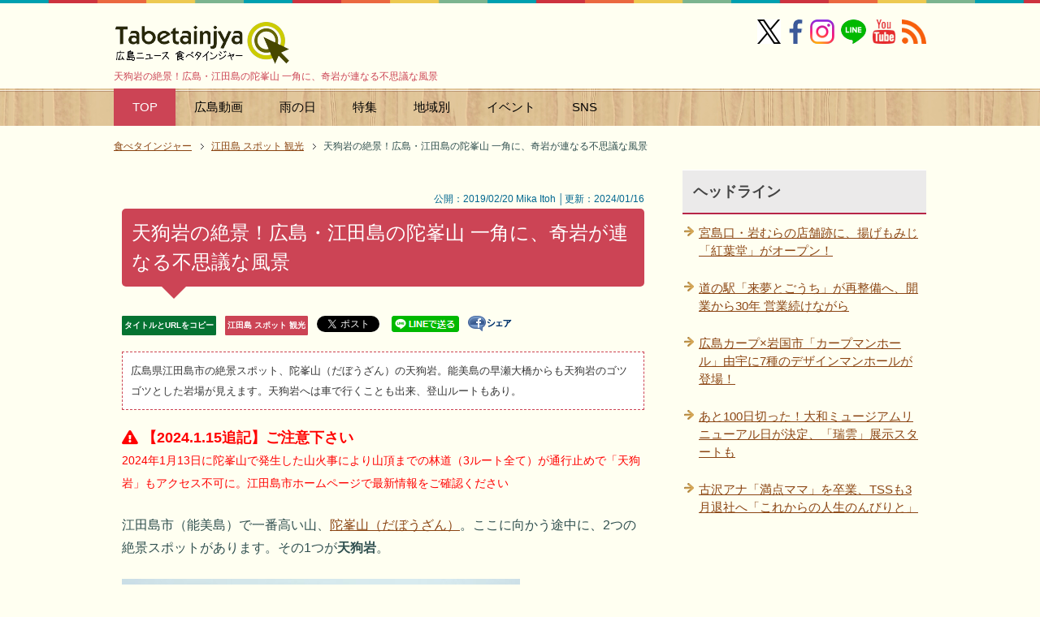

--- FILE ---
content_type: text/html
request_url: https://tabetainjya.com/archives/etajima2/post_5895/
body_size: 38406
content:
<?xml version="1.0" encoding="UTF-8"?>
<!DOCTYPE html PUBLIC "-//W3C//DTD XHTML 1.0 Transitional//EN" "https://www.w3.org/TR/xhtml1/DTD/xhtml1-transitional.dtd">
<html xmlns="https://www.w3.org/1999/xhtml" dir="ltr" xml:lang="ja" lang="ja" xmlns:og="https://ogp.me/ns#" xmlns:fb="https://www.facebook.com/2008/fbml">
<head>
<meta http-equiv="Content-Type" content="text/html; charset=UTF-8" />
<meta name="DC.date" content="2026-01-15T16:51:16+09:00" />
<title>天狗岩の絶景！広島・江田島の陀峯山 一角に、奇岩が連なる不思議な風景</title>
<meta name="viewport" content="width=device-width, initial-scale=1.0" />
<meta name="keywords" content="天狗岩,江田島,能美島,陀峯山,陀峰山,ロケ地,オールフリー,広島,絶景,一枚岩" />
<meta name="description" content="天狗岩の絶景！広島・江田島の陀峯山 一角に、奇岩が連なる不思議な風景 - 広島県江田島市の絶景スポット、陀峯山（だぼうざん）の天狗岩。能美島の早瀬大橋からも天狗岩のゴツゴツとした岩場が見えます。天狗岩へは車で行くことも出来、登山ルートもあり。" />
<meta http-equiv="Content-Style-Type" content="text/css" />
<meta http-equiv="Content-Script-Type" content="text/javascript" />
<meta name="copyright" content="Copyright &copy; https://dialife.biz/" />
<!--[if IE]><meta http-equiv="imagetoolbar" content="no" /><![endif]-->
<!--OGP-->
<meta property="og:type" content="article">
<meta property="og:title" content="天狗岩の絶景！広島・江田島の陀峯山 一角に、奇岩が連なる不思議な風景">
<meta property="og:url" content="https://tabetainjya.com/archives/etajima2/post_5895/">
<meta property="og:description" content="広島県江田島市の絶景スポット、陀峯山（だぼうざん）の天狗岩。能美島の早瀬大橋からも天狗岩のゴツゴツとした岩場が見えます。天狗岩へは車で行くことも出来、登山ルートもあり。">
<meta property="og:site_name" content="広島ニュース 食べタインジャー">
<meta property="fb:app_id" name="fb:app_id" content="1505302306349070" />
<meta property="og:image" name="og:image" content="https://tabetainjya.com/img/1902/tengu4.jpg" />
<meta name="twitter:card" content="summary_large_image" />
<meta name="twitter:site" content="@tabetainjya" />
<meta name="twitter:title" content="天狗岩の絶景！広島・江田島の陀峯山 一角に、奇岩が連なる不思議な風景" />
<meta name="twitter:description" content="広島県江田島市の絶景スポット、陀峯山（だぼうざん）の天狗岩。能美島の早瀬大橋からも天狗岩のゴツゴツとした岩場が見えます。天狗岩へは車で行くことも出来、登山ルートもあり。" />

<meta name="thumbnail" content="https://tabetainjya.com/img/1902/tengu3.jpg" /><!--mobile検索-->
<meta name="robots" content="max-image-preview:large"><!--最大サイズ表示-->
<link rel="stylesheet" href="https://tabetainjya.com/css2/common.css" type="text/css" media="all" />
<link rel="stylesheet" href="https://tabetainjya.com/css2/layout.css" type="text/css" media="all" />
<link rel="stylesheet" href="https://tabetainjya.com/css2/design2.css" type="text/css" media="all" />
<link rel="stylesheet" href="https://tabetainjya.com/css2/mobile.css" type="text/css" media="all" />
<link rel="stylesheet" href="https://tabetainjya.com/css2/advanced.css" type="text/css" media="all" />
<link rel="stylesheet" href="https://tabetainjya.com/css2/print.css" type="text/css" media="print" />
<link rel="canonical" href="https://tabetainjya.com/archives/etajima2/post_5895/"><!-- 正規URL-->
<link rel="alternate" type="application/atom+xml" title="Atom" href="https://tabetainjya.com/atom.xml" />
<link rel="shortcut icon" type="image/x-icon" href="https://tabetainjya.com/favicon.ico" />
<link rel="apple-touch-icon" href="https://tabetainjya.com/images/icon_apple_touch.png" />
<link rev="made" href="mailto:mail&#64;tabetainjya&#46;com" />
<link rel="stylesheet" href="https://use.fontawesome.com/releases/v5.15.3/css/all.css" integrity="sha384-SZXxX4whJ79/gErwcOYf+zWLeJdY/qpuqC4cAa9rOGUstPomtqpuNWT9wdPEn2fk" crossorigin="anonymous"><!--FontAwesomeを使う-->
<script type="text/javascript" src="https://ajax.googleapis.com/ajax/libs/jquery/1.8.3/jquery.min.js"></script>
</head>

<body id="page" class="col2">
<div id="fb-root"></div>
<div id="container">

<!--▼ヘッダー-->
<div id="header">
<div id="header-in">

<div id="header-title">
<p class="header-logo"><a href="https://tabetainjya.com/">
	<img src="https://tabetainjya.com/images/logo.png" width="216" height="55" alt="広島ニュース 食べタインジャー" />
</a></p>
<h1>天狗岩の絶景！広島・江田島の陀峯山 一角に、奇岩が連なる不思議な風景</h1>
</div>

<div class="al-r flexnav">
<a href="https://x.com/tabetainjya" target="_blank"><img src="https://tabetainjya.com/img/snsm1.png" width="29" height="30" alt="X（旧ツイッター）" /></a> 
<a href="https://www.facebook.com/tabetainjya" target="_blank"><img src="https://tabetainjya.com/img/snsm2.png" width="30" height="30" alt="facebookページ" /></a> 
<span class="p5-r"><a href="https://www.instagram.com/tabetainjya/" target="_blank"><img src="https://tabetainjya.com/img/snsm3.png" width="30" height="30" alt="インスタグラム" /></a></span>
<span class="p5-r"><a href="https://line.me/ti/p/%40hhk2934v" target="_blank"><img src="https://tabetainjya.com/img/snsm4.png" width="31" height="30" alt="LINEを友達に追加" /></a></span>
<span class="p5-r"><a href="https://www.youtube.com/user/tabetainjyaa" target="_blank"><img src="https://tabetainjya.com/img/snsm5.png" width="28" height="30" alt="Youtube" /></a></span>
<a href="https://tabetainjya.com/atom.xml" target="_blank"><img src="https://tabetainjya.com/img/snsm6.png" width="30" height="30" alt="rss" /></a></div>

</div>
</div>
<!--▲ヘッダー-->

<div id="global-nav" class="mob-nav">
<dl id="global-nav-in">
<dt class="btn-gnav"> カテゴリ・特集メニュー</dt>
<dd class="menu-wrap">
<ul id="menu">
<li class="current"><a href="https://tabetainjya.com/" title="ホームへ">TOP</a></li>
<li><a href="https://tabetainjya.com/hiroshima/cinema/">広島動画</a></li>
<li><a href="https://tabetainjya.com/hiroshima/rain/">雨の日</a></li>
<li><a href="https://tabetainjya.com/#tokusyu">特集</a></li>
<li><a href="https://tabetainjya.com/#areasearch" title="広島エリア">地域別</a></li>
<li><a href="https://tabetainjya.com/hiroshima/eventlist/">イベント</a>
  <ul>
  <li><a href="https://tabetainjya.com/hiroshima/calendar/">今日のイベント</a></li>
  <li><a href="https://tabetainjya.com/hiroshima/enta/">広島のエンタメ</a></li>
  <li><a href="https://tabetainjya.com/hiroshima/eventlist/">イベント新着一覧</a></li> 
  <li><a href="https://tabetainjya.com/hiroshima/child/">子供向けイベント</a></li>
  <li><a href="https://tabetainjya.com/hiroshima/event/">年間イベント</a></li>
  <li><a href="https://tabetainjya.com/archives/entertainment/">映画ニュース</a></li>
  </ul></li>
<li><a href="#sns">SNS</a>
	<ul>
		<li><a href="https://www.facebook.com/tabetainjya" target="_blank">Facebook</a></li>
		<li><a href="https://x.com/tabetainjya" target="_blank">X（旧Twitter）</a></li>
		<li><a href="https://line.me/ti/p/%40hhk2934v" target="_blank">LINE</a></li>
		<li><a href="https://www.instagram.com/tabetainjya/" target="_blank">Instagram</a></li>
		<li><a href="https://www.youtube.com/user/tabetainjyaa" target="_blank">Youtube</a></li>
		<li><a href="https://tabetainjya.com/atom.xml" target="_blank">RSS</a></li>
	</ul>
</li>
</ul>
</dd>
</dl>
</div>

<!--main-->
<div id="main">
<!--main-in-->
<div id="main-in">

<!--▼パン屑ナビ-->
<div id="breadcrumbs" class="mob-nav">
<ol itemscope itemtype="http://schema.org/BreadcrumbList">
  <li itemprop="itemListElement" itemscope itemtype="http://schema.org/ListItem">
    <a href="https://tabetainjya.com/" itemprop="item"><span itemprop="name">食べタインジャー</span></a>
    <meta itemprop="position" content="1" /> </li>
  <li itemprop="itemListElement" itemscope itemtype="http://schema.org/ListItem">
    <a href="https://tabetainjya.com/archives/etajima2/" itemprop="item"><span itemprop="name">江田島 スポット 観光</span></a>
    <meta itemprop="position" content="2" /></li>
  <li itemprop="itemListElement" itemscope itemtype="http://schema.org/ListItem">
    <span itemprop="name">天狗岩の絶景！広島・江田島の陀峯山 一角に、奇岩が連なる不思議な風景</span>
    <meta itemprop="position" content="3" /></li>
</ol>
</div>
<!--▲パン屑ナビ-->

<!--▽メイン＆サブ-->
<div id="main-and-sub">

<!--▽メインコンテンツ-->
<div id="main-contents">

<!--conts-->
<div class="contents">
<div class="s al-r" style="line-height:2.0"><br />
&nbsp;&nbsp;&nbsp;公開：2019/02/20 Mika Itoh │更新：2024/01/16</div>
<h2>天狗岩の絶景！広島・江田島の陀峯山 一角に、奇岩が連なる不思議な風景</h2>
<ul class="sb m30-b">
<li class="lh20"><div class="copy_btn urlbtn-border" data-clipboard-text="天狗岩の絶景！広島・江田島の陀峯山 一角に、奇岩が連なる不思議な風景&nbsp;https://tabetainjya.com/archives/etajima2/post_5895/">タイトルとURLをコピー</div></li>
<li class="lh20"><a href="https://tabetainjya.com/archives/etajima2/" class="catebtn-border">江田島 スポット 観光</a></li>
<li class="lh20"><div style="width:65px;height:22px;float:left;"><a href="https://twitter.com/share" class="twitter-share-button"{count} data-via="tabetainjya" data-lang="ja" data-dnt="true">ツイート</a><script>!function(d,s,id){var js,fjs=d.getElementsByTagName(s)[0],p=/^http:/.test(d.location)?'http':'https';if(!d.getElementById(id)){js=d.createElement(s);js.id=id;js.src=p+'://platform.twitter.com/widgets.js';fjs.parentNode.insertBefore(js,fjs);}}(document, 'script', 'twitter-wjs');</script></div>　</li>
<li class="lh20"><a href="https://line.me/R/msg/text/?天狗岩の絶景！広島・江田島の陀峯山 一角に、奇岩が連なる不思議な風景%0D%0Ahttps://tabetainjya.com/archives/etajima2/post_5895/"><img src="https://tabetainjya.com/img/linebtn.png" width="83" height="20" alt="LINEで送る" /></a></li>
<li class="lh20"><a href="https://www.facebook.com/sharer.php?u=https://tabetainjya.com/archives/etajima2/post_5895/" rel="nofollow" target="_blank"><img src="https://tabetainjya.com/img/share.gif" width="54" height="19" alt="シェアする" class="vl-t" /></a></li>
<li class="lh20"><iframe src="https://www.facebook.com/plugins/like.php?href=https://tabetainjya.com/archives/etajima2/post_5895/&width=112&layout=button_count&action=like&size=small&share=false&height=21&appId=1505302306349070" width="112" height="21" style="border:none;overflow:hidden" scrolling="no" frameborder="0" allowfullscreen="true" allow="autoplay; clipboard-write; encrypted-media; picture-in-picture; web-share"></iframe></li>
</ul>


<h3 class="m20-b" style="line-height:2">広島県江田島市の絶景スポット、陀峯山（だぼうざん）の天狗岩。能美島の早瀬大橋からも天狗岩のゴツゴツとした岩場が見えます。天狗岩へは車で行くことも出来、登山ルートもあり。</h3>

		<p><span class="b red f11em"><i class="fa fa-exclamation-triangle"></i> 【2024.1.15追記】ご注意下さい</span><br />
<span class="red f09em">2024年1月13日に陀峯山で発生した山火事により山頂までの林道（3ルート全て）が通行止めで「天狗岩」もアクセス不可に。江田島市ホームページで最新情報をご確認ください</span></p>

<p>江田島市（能美島）で一番高い山、<a href="https://tabetainjya.com/local/post-98/" target="_blank">陀峯山（だぼうざん）</a>。ここに向かう途中に、2つの絶景スポットがあります。その1つが<span class="b">天狗岩</span>。</p>

<p><img alt="天狗岩の絶景！広島・江田島の陀峯山 一角に、奇岩が連なる不思議な風景" src="https://tabetainjya.com/img/1902/tengu4.jpg" width="490" height="361" class="mt-image-none" style="" /></p>

<p>天狗岩は先日、香取慎吾と稲垣吾郎が出演するサントリーのノンアルコール飲料「オールフリー」の<a href="https://tabetainjya.com/archives/news/_cm_55/" target="_blank">新CMのロケ地になった場所</a>としても話題になりました。</p>

<p><img alt="江田島 天狗岩、オールフリーCMでロケ地に" src="https://tabetainjya.com/img/1902/tengu10.jpg" width="490" height="326" class="mt-image-none" style="" /></p>

<p>天狗岩があるのは、江田島のここ。</p>

<p><img alt="江田島 天狗岩の場所、山頂より少し下ったところ" src="https://tabetainjya.com/img/1902/tengu2.jpg" width="640" height="265" class="mt-image-none" style="" /></p>

<p><a href="https://tabetainjya.com/local/post-130/" target="_blank">早瀬大橋</a>そば（倉橋島側）<span style="font-size: 1em;">から見ると、陀峯山の山頂の左側、少し下ったところにある ぴょこんと出っ張った部分。山の一部に緑が少なくゴツゴツとした奇岩がたくさん並んでいる場所があります。ここが、天狗岩（てんぐいわ）。</span></p>

<p><img alt="倉橋島からみた、江田島（能美島）の天狗岩" src="https://tabetainjya.com/img/1902/tengu3.jpg" width="490" height="355" class="mt-image-none" style="" /></p>

<p>天気がいいと、<a href="https://tabetainjya.com/local/post-130/" target="_blank">早瀬大橋</a>を渡るときにもハッキリと見ることが出来ますよ。</p>
		

<p><!-- 個別段落上300×250 -->
<script async src="//pagead2.googlesyndication.com/pagead/js/adsbygoogle.js"></script>
<ins class="adsbygoogle"
     style="display:block; text-align:center;"
     data-ad-layout="in-article"
     data-ad-format="fluid"
     data-ad-client="ca-pub-0661987339735327"
     data-ad-slot="1690234239"></ins>
<script>
     (adsbygoogle = window.adsbygoogle || []).push({});
</script></p>


		
		<div id="more" class="entry-more">
		<div class="contents-list-box">
<span class="box-title">目次</span>
<p></p><ol>
 <li><a href="#mokuji1">天狗岩（江田島市・能美島）にのぼってみる</a></li>
 <li><a href="#mokuji2">動画で見る、江田島・陀峯山の「天狗岩」</a></li>
 <li><a href="#mokuji3">天狗岩の岩場には、急斜面もあり！足元注意</a></li>
 <li><a href="#mokuji4">天狗岩について</a></li>
</ol><p></p>
</div>

<h4 id="mokuji1">天狗岩（江田島市・能美島）にのぼってみる</h4>

<p>天狗岩は<a href="https://tabetainjya.com/local/post-98/" target="_blank">陀峯山（だぼうざん）</a>に向かう途中にあるため、近くまで車で上ることが出来ます。しかしながら、道はかなり細め。</p>

<p><img alt="天狗岩へ向かう道は細い林道" src="https://tabetainjya.com/img/1902/tengu8.jpg" width="490" height="340" class="mt-image-none" style="" /></p>

<p>ガードレールがほとんど無い林道で、<a href="https://tabetainjya.com/archives/koneta/post_5737/" target="_blank">離合</a>できる場所もわずかしかない細道を上がっていきます。ちなみに登山ルートもあるため、登山好きな方は歩いて登ることもできます。</p>

<p>車で上がっていくと、この小さな看板が天狗岩への入口の目印。</p>

<p><img alt="能美島の天狗岩、入口に看板あり" src="https://tabetainjya.com/img/1902/tengu11.jpg" width="490" height="367" class="mt-image-none" style="" /></p>

<p>看板からさらに車で50mほど上ったところには、かなり広い駐車スペースもあり。車をとめて、看板からは歩いて天狗岩まで向かいます。</p>

<p><img alt="天狗岩は看板から120m下った場所にあり" src="https://tabetainjya.com/img/1902/tengu12.jpg" width="490" height="367" class="mt-image-none" style="" /></p>

<p>滑りやすいので、靴はスニーカーがベスト。看板から120mほど下ると、天狗岩に到着です！</p>

<p><img alt="広島県江田島市・能美島の天狗岩" src="https://tabetainjya.com/img/1902/tengu6.jpg" width="640" height="360" class="mt-image-none" style="" /></p>

<p>これはすごい景色！</p>

<p><script async="" src="//pagead2.googlesyndication.com/pagead/js/adsbygoogle.js"></script>
<ins class="adsbygoogle" style="display:block; text-align:center;" data-ad-layout="in-article" data-ad-format="fluid" data-ad-client="ca-pub-0661987339735327" data-ad-slot="1634393917"></ins>
<script>
     (adsbygoogle = window.adsbygoogle || []).push({});
</script></p>

<h4 id="mokuji2">動画で見る、江田島・陀峯山の「天狗岩」</h4>

<p>以下の動画は、天狗岩の看板があった入口から天狗岩に向かったところ。</p>

<div class="vwrap"><iframe width="640" height="360" src="https://www.youtube.com/embed/hdCIHhPGIp4" frameborder="0" allow="accelerometer; autoplay; encrypted-media; gyroscope; picture-in-picture" allowfullscreen=""></iframe></div><br />

<p>ボコボコと壁のようになった1枚岩や、積み重なった岩など、不思議な岩場の空間。広島にこんな場所があったとはビックリ。目の前には、江田島の周りに浮かぶ島々の風景がパノラマで広がります。</p>

<h4 id="mokuji3">天狗岩の岩場には、急斜面もあり！足元注意</h4>

<p>天狗岩に到着すると、最初に見えるのが<a href="https://tabetainjya.com/local/post-130/" target="_blank">早瀬大橋</a>を見下ろす景色。</p>

<p><img alt="天狗岩から早瀬大橋を見下ろす景色" src="https://tabetainjya.com/img/1902/tengu14.jpg" width="490" height="328" class="mt-image-none" style="" /></p>

<p>眺めは最高。下には<a href="https://tabetainjya.com/archives/etajima2/post_2262/" target="_blank">ビーチ長浜</a>も見え、正面には<a href="https://tabetainjya.com/mtcompo/mt-search.cgi?IncludeBlogs=2&amp;tag=%E5%80%89%E6%A9%8B%E5%B3%B6&amp;limit=20" target="_blank">倉橋島</a>が広がります。</p>

<p><img alt="天狗岩と江田島・能美島の風景" src="https://tabetainjya.com/img/1902/tengu1.jpg" width="490" height="338" class="mt-image-none" style="" /></p>

<p>ボコボコと岩が連なるように一枚岩になっている部分は、急斜面もあるため足元注意。</p>

<p><img alt="天狗岩の頂に" src="https://tabetainjya.com/img/1902/tengu9.jpg" width="360" height="551" class="mt-image-none" style="" /></p>

<p>あそこが、天狗岩の頂！ 一番高い場所までのぼると、見渡せる景色はさらに広がります。足場が悪いので、登るときは慎重に。</p>

<p><img alt="天狗岩から見渡せる景色" src="https://tabetainjya.com/img/1902/tengu13.jpg" width="500" height="366" class="mt-image-none" style="" /></p>

<p><img alt="天狗岩の頂に立つ" src="https://tabetainjya.com/img/1902/tengu5.jpg" width="490" height="368" class="mt-image-none" style="" /></p>

<p><a href="https://tabetainjya.com/local/post-98/" target="_blank">陀峯山（だぼうざん）</a>の山頂にも展望台がありますが、天狗岩はまったく異なる空間になっているため、陀峯山にのぼるときには是非 天狗岩にも立ち寄ってみて。</p>

<p><img alt="天狗岩（広島県江田島市・能美島）の風景" src="https://tabetainjya.com/img/1902/tengu7.jpg" width="640" height="325" class="mt-image-none" style="" /></p>

<p>また、天狗岩と陀峯山山頂の間には、もう1ヶ所「<a href="https://tabetainjya.com/archives/etajima2/post_5912/">追の浦渓谷 丈ノ内展望所</a>」という眺望スポットがあり、ここもまた山頂や天狗岩とは異なる雰囲気の眺めを楽しめますよ。</p>

<p><span class="b red f11em"><i class="fa fa-exclamation-triangle"></i> 【2024.1.15追記】ご注意下さい</span><br />
<span class="red f09em">2024年1月13日に陀峯山で発生した山火事により山頂までの林道（3ルート全て）が通行止めで「天狗岩」もアクセス不可に。江田島市ホームページで最新情報をご確認ください</span></p>

<table class="table-style01" summary="詳細情報">
<thead>
<tr><th colspan="2" id="mokuji4">天狗岩（てんぐいわ）</th></tr>
</thead>
<tbody>
<tr><th class="w15">住所</th>
<td class="w85">広島県江田島市大柿町大君</td></tr>
<tr><th>駐車場</th>
<td>整備された駐車場はないが、天狗岩の看板から50mほど上ると広い駐車スペースあり</td></tr>
<tr><th>関連</th>
<td><a href="https://tabetainjya.com/archives/news/_cm_55/">天狗岩が、香取慎吾＆稲垣吾郎 出演オールフリーCMのロケ地に！</a></td></tr>
<tr><th>問合せ</th>
<td>0823-42-4871（江田島市観光協会）</td></tr>
<tr><th>備考</th>
<td><a href="https://tabetainjya.com/archives/etajima1/">江田島グルメ</a> / <a href="https://tabetainjya.com/archives/etajima2/">江田島スポット</a> / <a href="https://goo.gl/ZWBf6n" target="_blank">周辺マップ</a></td></tr>
</tbody>
</table>

<p>※内容は執筆時のものです。</p>
<!-- 食べ個別文末 -->
<p><ins class="adsbygoogle"
     style="display:block"
     data-ad-client="ca-pub-0661987339735327"
     data-ad-slot="6934822050"
     data-ad-format="auto"
     data-full-width-responsive="true"></ins>
<script>
(adsbygoogle = window.adsbygoogle || []).push({});
</script></p>
		</div>
		

<!--PR用-->
<p class="s"></p>
<!--/PR用-->

<div style="text-align: left; margin: 10px auto 20px;"><div class="copy_btn" data-clipboard-text="天狗岩の絶景！広島・江田島の陀峯山 一角に、奇岩が連なる不思議な風景&nbsp;https://tabetainjya.com/archives/etajima2/post_5895/" style="width:300px; height:40px; border: 2px solid #06c755; border-radius: 3px; background: white; padding: 6px 0px; text-align: center; position: relative; cursor: pointer; color: #222; font-size: 14px; font-weight: 700; display: inline-block; vertical-align: middle;"><i class="fas fa-hand-point-right"></i> この記事のタイトルとURLをコピー</div></div>

<!-- ↓クリップボード操作用js -->
<script src="https://cdn.jsdelivr.net/clipboard.js/1.5.13/clipboard.min.js"></script>
<script>
var clipboard = new Clipboard('.copy_btn'); 
//クリックしたときの挙動
$(function(){
  $('.copy_btn').click(function(){
    $(this).addClass('copied'); 
    $(this).text('コピー完了！'); 
  });
});
</script>

</div>
<!--/cont-->

<div style="background-color:#f6f6f6; padding:7px 10px 7px 10px; margin-top:-20px;" class="f08em">
<ul class="m15-t" style="line-height:1.7"><li>当サイトの掲載内容は、公開時点または取材時点の情報です。最新記事・過去記事に限らず公開日以降に内容が変更されている場合がありますので、ご利用前に公式の最新情報を必ずご確認下さい。</li>
<li>記事の内容については注意を払っておりますが、万一トラブルや損害が生じても責任は負いかねます。各施設・サービス等の利用はご自身の判断でお願い致します。</li>
<li>当サイトではアフィリエイトプログラムを使用しています。</li></ul></div>
<br />

<hr class="type4" />

<script async src="//pagead2.googlesyndication.com/pagead/js/adsbygoogle.js"></script>
<ins class="adsbygoogle"
     style="display:block"
     data-ad-format="autorelaxed"
     data-ad-client="ca-pub-0661987339735327"
     data-ad-slot="7673552469"></ins>
<script>
     (adsbygoogle = window.adsbygoogle || []).push({});
</script>
<br />
<p class="c"><a href="https://line.me/S/sticker/1590991" target="_blank"><img src="https://tabetainjya.com/pr/carpbanner2.png" width="330" height="60" alt="カープを熱烈応援 スタンプ" /></a></p>

<p class="danraku">あわせて読みたい</p>


<ul>



<li class="p15-b b f11em"><a href="https://tabetainjya.com/archives/etajima2/autumnfesta-etajima/">秋の花火1200発！海上花火大会・オータムフェスタ江田島2025 同時開催</a></li>




<li class="p15-b b f11em"><a href="https://tabetainjya.com/archives/etajima2/toinn/">江田島に一棟貸しの宿 島韻（とういん）オープン、「ゼロエネルギー」の暮らし体験</a></li>




<li class="p15-b b f11em"><a href="https://tabetainjya.com/archives/cat_3/post_7989/">江田島荘、ホテル業界のアカデミー賞を受賞！</a></li>




<li class="p15-b b f11em"><a href="https://tabetainjya.com/archives/etajima2/setoblue/">瀬戸ブルー、江田島で30年ぶりに新造船！5月13日就航</a></li>




<li class="p15-b b f11em"><a href="https://tabetainjya.com/archives/entertainment/tobenaifusen/">オール広島ロケ！映画「とべない風船」豪雨災害後を描いたヒューマンドラマ</a></li>




<li class="p15-b b f11em"><a href="https://tabetainjya.com/archives/etajima2/stu48_8/">STU48 矢野帆夏、江田島バス車内で特別アナウンス</a></li>


</ul>
<p class="b"><a href="https://tabetainjya.com/mtcompo/expertad.cgi?__mode=view&amp;_type=entry&amp;id=10600&amp;blog_id=2" rel="nofollow"><img src="https://tabetainjya.com/images/icon/bullet.png" width="19" height="19" class="vl-m" alt="edit" /></a> <a href="https://tabetainjya.com/archives/etajima2/">『江田島 スポット 観光』一覧</a> ／ <a href="https://tabetainjya.com/">トップページへ</a></p>

</div>
<!--△メインコンテンツ-->


<!--▽サブコンテンツ-->
<div id="sub-contents" class="sub-column">
<div id="sub-contents-in" class="showSubConts">

<!--conts-->
<div class="contents">
<h3 id="sns">SNSをお気に入りに追加</h3>
<p class="m20-b"><a href="https://www.facebook.com/tabetainjya" target="_blank"><img src="https://tabetainjya.com/img/snsicon1.png" width="50" height="50" alt="facebookページ" /></a>　
<a href="https://x.com/tabetainjya" target="_blank"><img src="https://tabetainjya.com/img/snsicon2.png" width="50" height="51" loading="lazy" alt="X（旧ツイッター）" /></a>　
<a href="https://www.instagram.com/tabetainjya/" target="_blank"><img src="https://tabetainjya.com/img/snsicon6.png" width="50" height="50" loading="lazy" alt="インスタ" /></a>　
<a href="https://line.me/ti/p/%40hhk2934v" target="_blank"><img src="https://tabetainjya.com/img/snsicon3.png" width="50" height="50" loading="lazy" alt="LINEを友達ついか" /></a>　
<a href="https://www.youtube.com/user/tabetainjyaa" target="_blank"><img src="https://tabetainjya.com/img/snsicon5.png" width="50" height="50" loading="lazy" alt="Youtube" /></a></p>

<h3>次の記事 / 前の記事</h3>
<p class="link-back m20-b"><a href="https://tabetainjya.com/archives/cat43/post_5897/" title="前の記事">広島大で無料講演、青色発光ダイオードでノーベル賞受賞・天野博士が登壇！</a></p>
<p class="link-next"><a href="https://tabetainjya.com/archives/cat_3/4_23/" title="次の記事">広電、路面電車の電停名称4か所変更へ</a></p>
</div>
<!--/conts-->

<!--conts-->
<div class="contents">

<h3>関連タグ</h3>
		<div id="entry-tag">
			<ul class="entry-tag">
			
			<li><a href="https://tabetainjya.com/mtcompo/mt-search.cgi?IncludeBlogs=2&amp;tag=NN&amp;limit=20" rel="tag">NN</a></li>
			
			<li><a href="https://tabetainjya.com/mtcompo/mt-search.cgi?IncludeBlogs=2&amp;tag=%E3%82%A2%E3%82%A6%E3%83%88%E3%83%89%E3%82%A2&amp;limit=20" rel="tag">アウトドア</a></li>
			
			<li><a href="https://tabetainjya.com/mtcompo/mt-search.cgi?IncludeBlogs=2&amp;tag=%E3%83%81%E3%82%A7%E3%83%83%E3%82%AF&amp;limit=20" rel="tag">チェック</a></li>
			
			<li><a href="https://tabetainjya.com/mtcompo/mt-search.cgi?IncludeBlogs=2&amp;tag=%E5%B1%95%E6%9C%9B%E5%8F%B0&amp;limit=20" rel="tag">展望台</a></li>
			
			<li><a href="https://tabetainjya.com/mtcompo/mt-search.cgi?IncludeBlogs=2&amp;tag=%E7%99%BB%E5%B1%B1&amp;limit=20" rel="tag">登山</a></li>
			
			<li><a href="https://tabetainjya.com/mtcompo/mt-search.cgi?IncludeBlogs=2&amp;tag=%E7%B5%B6%E6%99%AF&amp;limit=20" rel="tag">絶景</a></li>
			
			</ul>
		</div>

</div>
<!--/conts-->

</div>
</div>
<!--△サブコンテンツ-->
</div>
<!--△メイン＆サブ-->

<!--▼サイドバー-->
<div id="sidebar" class="sub-column">
<div class="sidebar-btn">サイドバー</div>
<div id="sidebar-in">
<h3>ヘッドライン</h3>
<ul class="side-menu">
		
		<li><a title="宮島口・岩むらの店舗跡に、揚げもみじ「紅葉堂」がオープン！" href="https://tabetainjya.com/archives/hatsukaichi1/agemomiji/">宮島口・岩むらの店舗跡に、揚げもみじ「紅葉堂」がオープン！</a></li>
		
		<li><a title="道の駅「来夢とごうち」が再整備へ、開業から30年 営業続けながら" href="https://tabetainjya.com/archives/yamagata2/renewal-raimu/">道の駅「来夢とごうち」が再整備へ、開業から30年 営業続けながら</a></li>
		
		<li><a title="広島カープ×岩国市「カープマンホール」由宇に7種のデザインマンホールが登場！" href="https://tabetainjya.com/archives/carp/carp-manhole/">広島カープ×岩国市「カープマンホール」由宇に7種のデザインマンホールが登場！</a></li>
		
		<li><a title="あと100日切った！大和ミュージアムリニューアル日が決定、「瑞雲」展示スタートも" href="https://tabetainjya.com/archives/cat_15/100_2037/">あと100日切った！大和ミュージアムリニューアル日が決定、「瑞雲」展示スタートも</a></li>
		
		<li><a title="古沢アナ「満点ママ」を卒業、TSSも3月退社へ「これからの人生のんびりと」" href="https://tabetainjya.com/archives/cat_3/furusawa/">古沢アナ「満点ママ」を卒業、TSSも3月退社へ「これからの人生のんびりと」</a></li>
		
</ul>

<div class="m20-b c">
<script async src="https://pagead2.googlesyndication.com/pagead/js/adsbygoogle.js?client=ca-pub-0661987339735327"
     crossorigin="anonymous"></script>
<!-- 食べたいサイドバー上 -->
<ins class="adsbygoogle"
     style="display:block"
     data-ad-client="ca-pub-0661987339735327"
     data-ad-slot="8695688562"
     data-ad-format="auto"
     data-full-width-responsive="true"></ins>
<script>
     (adsbygoogle = window.adsbygoogle || []).push({});
</script>
</div>

<!-- 以下非表示
<div class="contents">
<h3>SNS</h3>
<div class="m20-b c"><a href="https://www.facebook.com/tabetainjya" target="_blank"><img src="https://tabetainjya.com/img/snsicon-m1.png" width="30" height="30" alt="facebookページ" /></a>　
<a href="https://x.com/tabetainjya" target="_blank"><img src="https://tabetainjya.com/img/snsicon-m2.png" width="30" height="30" alt="公式twitter" /></a>　
<a href="https://line.me/ti/p/%40hhk2934v" target="_blank"><img src="https://tabetainjya.com/img/snsicon-m3.png" width="30" height="30" alt="友達に追加" /></a>　
<a href="https://www.youtube.com/user/tabetainjyaa" target="_blank"><img src="https://tabetainjya.com/img/snsicon-m5.png" width="30" height="30" alt="Youtube" /></a>　
<a href="https://tabetainjya.com/atom.xml" target="_blank"><img src="https://tabetainjya.com/img/snsicon-m6.png" width="31" height="30" alt="rss" /></a>
</div>

<div class="c"><a href="https://tabetainjya.net/" target="_blank"><img src="https://tabetainjya.com/pr/tabesta1.png" alt="タベスタ" width="300" height="361" /></a></div>
 -->

</div>
</div>
<!--▲サイドバー-->

</div>
<!--/main-in-->
</div>
<!--/main-->

<div id="footer">
<div id="footer-in">

<div class="area01">
<h3>メニュー</h3>
<div class="footer-menu">
<ul>
<li><a href="https://tabetainjya.com/">HOME</a></li>
<li><a href="https://tabetainjya.com/#tokusyu" title="特集へ">特集ページ</a></li>
<li><a href="https://tabetainjya.com/#areasearch">エリアから検索</a></li>
<li><a href="https://tabetainjya.com/hiroshima/">新着記事一覧</a></li>
<li><a href="https://tabetainjya.com/hiroshima/benri/">豆知識・雑学</a></li>
<li><a href="https://tabetainjya.com/archives/2026/01/">今月のアーカイブ</a></li>
<li><a href="https://tabetainjya.net/" target="_blank">タベスタ（編集部のフォトログ）</a></li>
<li><a href="https://www.youtube.com/user/tabetainjyaa" target="_blank">Youtubeチャンネル</a></li>
</ul>

<ul>
<li><a href="https://tabetainjya.com/navi/post-1/">ご意見・お問い合わせ</a></li>
<li><a href="https://tabetainjya.com/navi/post/">プレスリリース・ネタ投稿</a></li>
<li><a href="https://tabetainjya.com/archives/cat31/post_72/">当サイトについて</a> / <a href="https://tabetainjya.com/archives/cat31/">お知らせ</a></li>
<li><a href="https://tabetainjya.com/archives/cat31/post_561/">編集部スタッフ</a></li>
<li><a href="https://tabetainjya.com/archives/cat31/post_949/">運営者情報</a></li>
<li><a href="https://jiyuzine.com/" target="_blank">時遊zine（じゆうじん）</a></li>
<li><a href="https://jiyuzine.net/" target="_blank">ジユウフォト</a></a></li>
</ul>
</div>
</div>

<div class="area02">
<h3>食べタインジャーをお気に入りに追加</h3>
<div class="access">
<p><a href="https://www.facebook.com/tabetainjya" target="_blank"><img src="https://tabetainjya.com/img/icon/sns01.png" width="45" height="45" alt="フェイスブックページへ" /></a> 
<a href="https://x.com/tabetainjya" target="_blank"><img src="https://tabetainjya.com/img/icon/sns02.png" width="45" height="45" alt="Twitterフォロー" /></a> 
<a href="https://www.youtube.com/user/tabetainjyaa" target="_blank"><img src="https://tabetainjya.com/img/icon/sns03.png" width="45" height="45" alt="Youtubeチャンネルへ" /></a> 
<a href="https://tabetainjya.com/atom.xml" target="_blank"><img src="https://tabetainjya.com/img/icon/rss.png" width="45" height="45" alt="RSS" /></a> 
<a href="https://line.me/ti/p/%40hhk2934v" target="_blank"><img src="https://tabetainjya.com/img/icon/sns05.png" width="45" height="45" alt="LINEページへ" /></a> 
<a href="https://www.instagram.com/tabetainjya/" target="_blank"><img src="https://tabetainjya.com/img/icon/sns06.png" width="45" height="45" alt="インスタ" /></a></p>

<p>パソコンでご覧の方はQRコードでアクセス<br />
（ LINEを友達に追加 ）</p>
<p><img src="https://tabetainjya.com/pr/linefrend.png" width="114" height="112" loading="lazy" class="imgborder" alt="LINEを友達ついか" /></p>
</div>
</div>

</div>
</div>
<div class="copyright">
<p><small>(C) 2009-2026 DiamondLife.LLC</small></p>
</div>
</div>

<!--▼ページの先頭へ※停止中-->
<!--<a href="#page" class="page-top"><img src="https://tabetainjya.com/images/go_top.png" width="64" height="64" alt="ページ上部へ" title="このページの先頭へ" /></a>
<script type="text/javascript">
$(function() {
    var topBtn = $('.page-top');    
    topBtn.hide();
    //100pxで表示
    $(window).scroll(function () {
        if ($(this).scrollTop() > 100) {
            topBtn.fadeIn();
        } else {
            topBtn.fadeOut();
        }
    });
});
</script>-->
<!--▲ページの先頭へ-->

<!--adscroll-->
<script type="text/javascript">
(function(){
	$(function(){
		var fix = $('#scroll'), //固定する要素
			side = $('#sidebar'), //サイドバー
			main = $('#main-and-sub'), //固定する要素を収める範囲
			sideTop = side.offset().top;
			fixTop = fix.offset().top,
			mainTop = main.offset().top,
			w = $(window);
		var adjust = function(){
			fixTop = fix.css('position') === 'static' ? sideTop + fix.position().top : fixTop;
			var fixHeight = fix.outerHeight(true),
				mainHeight = main.outerHeight(),
				winTop = w.scrollTop();
			if(winTop + fixHeight > mainTop + mainHeight){
				fix.css({
					position: 'absolute',
					top: mainHeight - fixHeight
				});
			}else if(winTop >= fixTop){
				fix.css({
					position: 'fixed',
					top: 15
				});
			}else{
				fix.css('position', 'static');
			}
		}
		w.on('scroll', adjust);
	});
})(jQuery);</script>
<!--/adscroll-->

<script type="text/javascript" src="https://tabetainjya.com/js/utility2.js" charset="utf-8"></script>

<!-- Google解析 (gtag.js) -->
<script async src="https://www.googletagmanager.com/gtag/js?id=G-RZRRBSPQ0L"></script>
<script>
  window.dataLayer = window.dataLayer || [];
  function gtag(){dataLayer.push(arguments);}
  gtag('js', new Date());

  gtag('config', 'G-RZRRBSPQ0L');
</script>
<!-- /Google解析 (gtag.js) -->

<!--twitter-->
<script type="text/javascript" src="//jsoon.digitiminimi.com/js/widgetoon.js"></script>
<script> widgetoon_main(); </script>
<!--/twitter-->
<script async src="https://fundingchoicesmessages.google.com/i/pub-0661987339735327?ers=1" nonce="HZuN3a-26zsV9c-tIXzOng"></script><script nonce="HZuN3a-26zsV9c-tIXzOng">(function() {function signalGooglefcPresent() {if (!window.frames['googlefcPresent']) {if (document.body) {const iframe = document.createElement('iframe'); iframe.style = 'width: 0; height: 0; border: none; z-index: -1000; left: -1000px; top: -1000px;'; iframe.style.display = 'none'; iframe.name = 'googlefcPresent'; document.body.appendChild(iframe);} else {setTimeout(signalGooglefcPresent, 0);}}}signalGooglefcPresent();})();</script>
<!-- ra -->
<script type="text/javascript">
  var _Ra = {};
  _Ra.hId = '0';
  _Ra.uCd = '13120300001676471719';
  _Ra.exceptQueryParams = ['fbclid'];
  _Ra.exceptCrawler = true;
  (function() {var s=document.getElementsByTagName('script')[0],js=document.createElement('script');js.type='text/javascript';js.async='async';js.src='https://analyze.pro.research-artisan.com/track/script.php';s.parentNode.insertBefore(js,s);})();
</script>
<noscript><p><img src="https://analyze.pro.research-artisan.com/track/tracker.php?ucd=13120300001676471719&amp;hid=0&amp;guid=ON" alt="" width="1" height="1" /></p></noscript>
<!-- ra -->

</body>
</html>

--- FILE ---
content_type: text/html; charset=utf-8
request_url: https://www.google.com/recaptcha/api2/aframe
body_size: 267
content:
<!DOCTYPE HTML><html><head><meta http-equiv="content-type" content="text/html; charset=UTF-8"></head><body><script nonce="j9ZH-sYqouQqeVk714-A9w">/** Anti-fraud and anti-abuse applications only. See google.com/recaptcha */ try{var clients={'sodar':'https://pagead2.googlesyndication.com/pagead/sodar?'};window.addEventListener("message",function(a){try{if(a.source===window.parent){var b=JSON.parse(a.data);var c=clients[b['id']];if(c){var d=document.createElement('img');d.src=c+b['params']+'&rc='+(localStorage.getItem("rc::a")?sessionStorage.getItem("rc::b"):"");window.document.body.appendChild(d);sessionStorage.setItem("rc::e",parseInt(sessionStorage.getItem("rc::e")||0)+1);localStorage.setItem("rc::h",'1768908668786');}}}catch(b){}});window.parent.postMessage("_grecaptcha_ready", "*");}catch(b){}</script></body></html>

--- FILE ---
content_type: application/javascript; charset=utf-8
request_url: https://fundingchoicesmessages.google.com/f/AGSKWxU60L8TxYG-5kpMkKLfH-oG1aKg5WDeT1ZXQCb4vqGrTQ-hGJmEGaqExnxOSOF9huz_VoTkX70A5hHUNT5HwQrOG6uyTt7d-N9-whJkmFGU2zRCgEa-JtoUWX7H7GUbMJZHCJqz8sb8UgrV2MTm8RARNIFKFWk5iJSmmyGNnMgcWdwXIG8aGS43UN_7/_/ad600x330._homad./adbottom./adboxtable-/bottom728.html
body_size: -1290
content:
window['65fda2e6-f59e-476c-977a-24c2acd96c27'] = true;